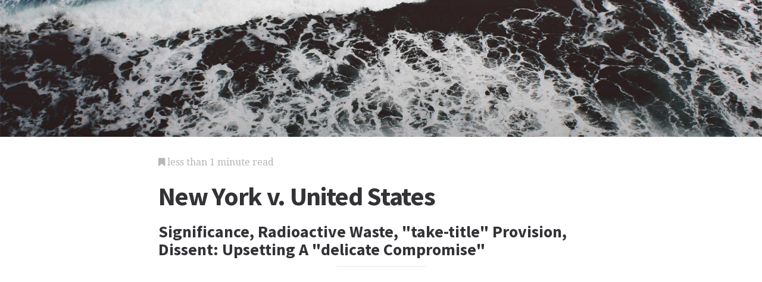

--- FILE ---
content_type: text/html; charset=utf-8
request_url: https://law.jrank.org/pages/13470/New-York-v-United-States.html
body_size: 2715
content:
<!DOCTYPE html>
<html lang="en">
<head>
  <meta charset="utf-8">
  <meta http-equiv="X-UA-Compatible" content="IE=edge">
  <meta name="viewport" content="width=device-width, initial-scale=1">

  		<script async src="https://www.googletagmanager.com/gtag/js?id=UA-161942-34"></script>
    <script>
      window.dataLayer = window.dataLayer || [];
      function gtag(){dataLayer.push(arguments);}
      gtag('js', new Date());

      gtag('config', 'UA-161942-34');
    </script>

  		<script type="text/javascript">
    window.google_analytics_uacct = 'UA-161942-34';
    </script>

  <!-- Start Quantcast tag -->
<script type="text/javascript">
  _qoptions={
    qacct:"p-cfEKOqUktSyFk"
  };

  (function(){
    var qc = document.createElement('script');
       qc.type = 'text/javascript';
       qc.async = true;
       qc.src = '//edge.quantserve.com/quant.js';
    (document.getElementsByTagName('head')[0]||document.getElementsByTagName('body')[0]).appendChild(qc);
  })();
</script>

<!-- Tynt Tracer -->
<script type="text/javascript">
  (function() {
    var ty = document.createElement('script'); ty.type = 'text/javascript';ty.async = true;
    ty.src = '//tcr.tynt.com/javascripts/Tracer.js?user=d1CwI4pPar3PzPacn9QLBk&amp;s=50&amp;st=1';
    (document.getElementsByTagName('head')[0] || document.getElementsByTagName('body')[0]).appendChild(ty);
  })();
</script>



		<title>
	  New York v. United States - Significance, Radioactive Waste, "take-title" Provision, Dissent: Upsetting A "delicate Compromise" - Petitioners, Chief, Deputy, and Management
	  	   - JRank Articles
	  	</title>


  <link href="https://cdn.sitegen.netindustries.us/stylesheets/main.css" media="screen" rel="stylesheet" type="text/css" />
  <script src="https://cdn.sitegen.netindustries.us/javascripts/vendor/clipboard.min.js" type="text/javascript"></script>

  <!--[if lt IE 9]>
    <script src="https://cdn.sitegen.netindustries.us/javascripts/vendor/html5shiv.min.js" type="text/javascript"></script>
  <![endif]-->

  
      <meta property="og:title" content="New York v. United States - Significance, Radioactive Waste, &quot;take-title&quot; Provision, Dissent: Upsetting A &quot;delicate Compromise&quot;" />
    <meta property="fb:admins" content="591230573,502704893" />
  
  <script async src="https://pagead2.googlesyndication.com/pagead/js/adsbygoogle.js?client=ca-pub-4803409109489353" crossorigin="anonymous"></script>

  </head>
<body id="page">
  <header class="hero-image" style='background-image: url(https://cdn.sitegen.netindustries.us/images/header_bg.jpg); left: 0px;'>
  </header>

  <main class="container ">
    <div class="row">
      <div class="col-xs-12 single-content">
        

<p class="meta">
  <i class="fa fa-bookmark"></i>
  less than 1 minute read
</p>

<section>
  <h1>New York v. United States</h1>
  
    <h2>Significance, Radioactive Waste, "take-title" Provision, Dissent: Upsetting A "delicate Compromise"</h2>
  </section>




<!-- Article body -->
<div><hr class="ad_separator" />
<ins class="adsbygoogle"
     style="display:block; text-align:center;"
     data-ad-layout="in-article"
     data-ad-format="fluid"
     data-ad-client= "ca-pub-4803409109489353";
     data-ad-slot="1410035154"></ins>
<script>
     (adsbygoogle = window.adsbygoogle || []).push({});
</script>
<hr class="ad_separator" />
</div>
<div class="netind_article">
<div gale:type="article">

    <h2>Petitioners</h2>
<p>State of New York; County of Allegany, New York; County of Cortland, New York</p>

<h2>Respondent</h2>
<p>United States et al.</p>

<h2>Petitioners' Claim</h2>
<p>That the Low-Level Radioactive Waste Act Amendments of 1985, which regulated states' management of nuclear waste, violated the Tenth Amendment's reservation of powers for the states, as well as the Guarantee Clause of the Constitution.</p>

<h2>Chief Lawyer for Petitioners</h2>
<p>Peter H. Schiff, Deputy Solicitor General of New York</p>

<h2>Chief Lawyer for Respondent</h2>
<p>Wallace, U.S. Deputy Solicitor General</p>

<h2>Justices for the Court</h2>
<p>Anthony M. Kennedy, Sandra Day O'Connor (writing for the Court), William H. Rehnquist, Antonin Scalia, David H. Souter, Clarence Thomas</p>

<h2>Justices Dissenting</h2>
<p>Harry A. Blackmun, John Paul Stevens, Byron R. White</p>

<h2>Place</h2>
<p>Washington, D.C.</p>

<h2>Date of Decision</h2>
<p>19 June 1992</p>

<h2>Decision</h2>
<p>That two of the act's three incentives to encourage compliance with federal waste-management laws were constitutional under the Commerce Clause; but that a third provision punishing non-compliance was unconstitutional, because it violated the Tenth Amendment.</p>
<div>
<hr class="ad_separator">
<ins class="adsbygoogle" data-ad-layout="in-article" data-ad-slot="1410035154" data-ad-client="ca-pub-4803409109489353" data-ad-format="fluid" style="display:block; text-align:center;"></ins>
<script>
     (adsbygoogle = window.adsbygoogle || []).push({});
</script>
<hr class="ad_separator">
</div>













































  </div>
  <div gale:type="reference">
    
    
  </div>
</div>

<h2>Additional topics</h2>
<ul>
      <li><a href="http://law.jrank.org/pages/13522/Nixon-v-United-States.html">Nixon v. United States - Significance, Another Nixon, A Different Impeachment, Simple Words: "try" And "sole"</a></li>
        <li><a href="http://law.jrank.org/pages/12803/National-Treasury-Employees-Union-v-Von-Raab.html">National Treasury Employees Union v. Von Raab - Significance, Impact, Further Readings</a></li>
  
      <li><a href="http://law.jrank.org/pages/25083/New-York-v-United-States-Significance.html">New York v. United States - Significance</a></li>
      <li><a href="http://law.jrank.org/pages/13469/New-York-v-United-States-Further-Readings.html">New York v. United States - Further Readings</a></li>
      <li><a href="http://law.jrank.org/pages/25084/New-York-v-United-States-Radioactive-Waste.html">New York v. United States - Radioactive Waste</a></li>
      <li><a href="http://law.jrank.org/pages/25085/New-York-v-United-States--Take-Title-Provision.html">New York v. United States - "take-title" Provision</a></li>
      <li><a href="http://law.jrank.org/pages/25086/New-York-v-United-States-Dissent-Upsetting-Delicate-Compromise.html">New York v. United States - Dissent: Upsetting A "delicate Compromise"</a></li>
      <li><a href="http://law.jrank.org/pages/25087/New-York-v-United-States-Impact.html">New York v. United States - Impact</a></li>
      <li><a href="http://law.jrank.org/pages/25088/New-York-v-United-States-Related-Cases.html">New York v. United States - Related Cases</a></li>
  
      <li><a href="//www.jrank.org/">Other Free Encyclopedias</a></li>
    </ul>

<section>
      <p><a href="http://law.jrank.org/">Law Library - American Law and Legal Information</a><i class="link-spacer"></i><a href="http://law.jrank.org/collection/67/Notable-Trials-Court-Cases-1989-1994.html" rel="nofollow">Notable Trials and Court Cases - 1989 to 1994</a></p>
  </section>


        
        <div class="jrank_search">  		<form action="//www.jrank.org/api/search/v1" method="get">
  		<input type="hidden" name="s" value="0"/>
  		<input type="hidden" name="l" value="10"/>
  		<input type="hidden" name="ci" value="1451"/>
  		<div class="form-group">
  			<input class="form-control" type="text" name="q" value="" placeholder="Search content..."/>
  		</div>
  		<div class="form-group">
  			<input class="btn btn-default" type="submit" value="Search"/>
  		</div>
  		</form>
</div>
      </div>
    </div>
  </main>

  <footer class="single">
    <div class="container">
      <div class="row">
        <div class="col-xs-12 col-sm-8">
          <div class="category-list">
            <p>
              Copyright &copy; 2025 Web Solutions LLC.
                              and its Licensors
                            <i class="link-spacer"></i>
              All Rights Reserved
              <br/>
              <a href="http://law.jrank.org/about/terms" rel="nofollow">Terms of Use</a>
            </p>
          </div>
        </div>
        <div class="col-xs-12 col-sm-4">
          <div class="social">
            <p>Share this article</a>
            <div class="social-links">
              <button class="clip social-icon btn-link" data-clipboard-text="http://law.jrank.org/pages/13470/New-York-v-United-States.html"><i class="fa fa-chain"></i></button>
              <a class="social-icon" href="https://twitter.com/intent/tweet" data-platform="twitter" data-hashtags="TIL" data-url="http://law.jrank.org/pages/13470/New-York-v-United-States.html" data-show-count="false"><i class="fa fa-twitter"></i></a>
              <a class="social-icon" href="https://www.facebook.com/sharer/sharer.php?sdk=joey&u=http://law.jrank.org/pages/13470/New-York-v-United-States.html&display=popup&ref=plugin&src=share_button" data-platform="facebook" onclick="return !window.open(this.href, 'Facebook', 'width=640,height=580');"><i class="fa fa-facebook-official"></i></a>
            </div>
          </div>
        </div>
      </div>
    </div>
  </footer>

	
  <script>new ClipboardJS('.clip');</script>
  <script async src="https://platform.twitter.com/widgets.js" charset="utf-8"></script>
</body>
</html>


--- FILE ---
content_type: text/html; charset=utf-8
request_url: https://www.google.com/recaptcha/api2/aframe
body_size: 269
content:
<!DOCTYPE HTML><html><head><meta http-equiv="content-type" content="text/html; charset=UTF-8"></head><body><script nonce="JUSXYSp8rPRUqV7OJQShIg">/** Anti-fraud and anti-abuse applications only. See google.com/recaptcha */ try{var clients={'sodar':'https://pagead2.googlesyndication.com/pagead/sodar?'};window.addEventListener("message",function(a){try{if(a.source===window.parent){var b=JSON.parse(a.data);var c=clients[b['id']];if(c){var d=document.createElement('img');d.src=c+b['params']+'&rc='+(localStorage.getItem("rc::a")?sessionStorage.getItem("rc::b"):"");window.document.body.appendChild(d);sessionStorage.setItem("rc::e",parseInt(sessionStorage.getItem("rc::e")||0)+1);localStorage.setItem("rc::h",'1769637948822');}}}catch(b){}});window.parent.postMessage("_grecaptcha_ready", "*");}catch(b){}</script></body></html>